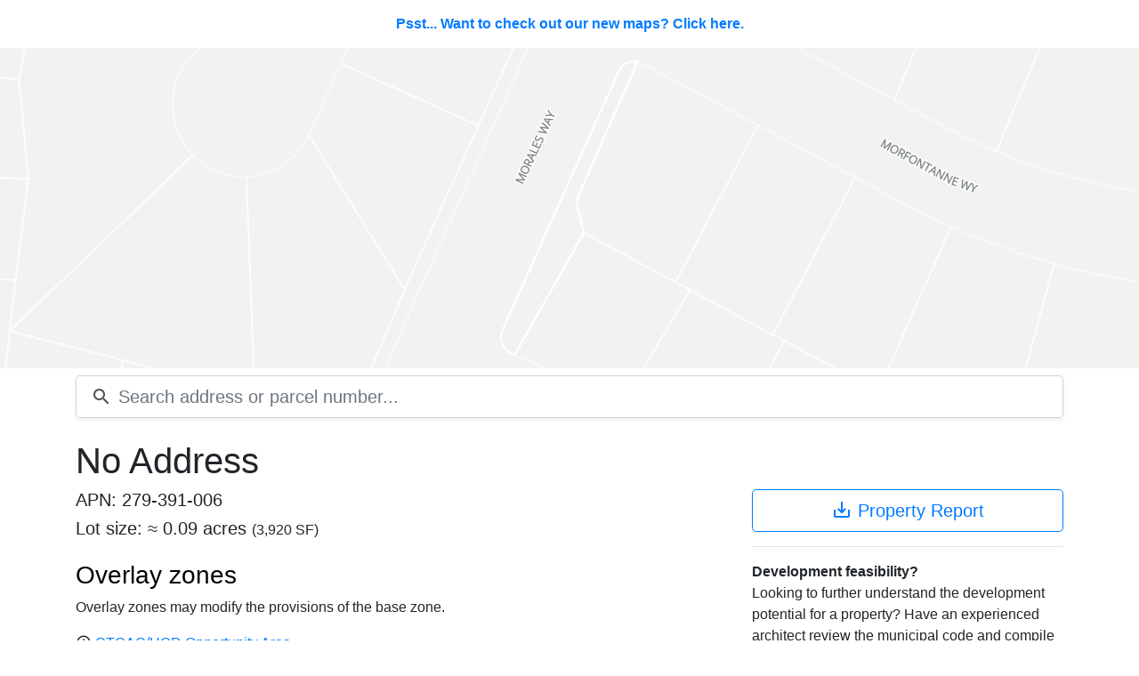

--- FILE ---
content_type: text/html; charset=utf-8
request_url: https://scoutred.com/parcels/100002299
body_size: 16211
content:
<!DOCTYPE html>
<html lang="en" class="h-full bg-gray-50">
    <head>
        <title>No Address - APN: 279-391-006 - Scoutred</title>
        <meta name="description" content="Property details for No Address with Assessor Parcel Number (APN): 279-391-006. Details include property owner name, owner address, zoning, assessor parcel number, community plan, overlay zones. Download property details in AutoCAD, KML, CSV and PDF formats.">

        
        <meta property="og:title"        content="No Address - APN: 279-391-006 - Scoutred" />
        <meta property="og:type"         content="place"/>
        <meta property="og:url"          content="//https:%2F%2Fscoutred.com/parcels/100002299"/>
        <meta property="og:description"  content="Property details for No Address with Assessor Parcel Number (APN): 279-391-006. Details include property owner name, owner address, zoning, assessor parcel number, community plan, overlay zones. Download property details in AutoCAD, KML, CSV and PDF formats."/>
        <meta property="og:site_name"    content="Scoutred"/>
    
        
    

        <meta name="twitter:card"         content="summary_large_image"/>
        <meta name="twitter:site"         content="@scoutredhq"/>
        <meta name="twitter:domain"       content="scoutred.com"/>
        <meta name="twitter:title"        content="No Address - APN: 279-391-006 - Scoutred" />
        <meta name="twitter:description"  content="Property details for No Address with Assessor Parcel Number (APN): 279-391-006. Details include property owner name, owner address, zoning, assessor parcel number, community plan, overlay zones. Download property details in AutoCAD, KML, CSV and PDF formats." />

        <meta charset="utf-8">
<meta http-equiv="Content-Language" content="en">

<meta name="viewport" content="width=device-width, initial-scale=1.0">

<meta name="format-detection" content="telephone=no">


<link rel="apple-touch-icon" sizes="180x180" href="/static/shortcut-icons/apple-touch-icon.png">
<link rel="icon" type="image/png" sizes="32x32" href="/static/shortcut-icons/favicon-32x32.png">
<link rel="icon" type="image/png" sizes="16x16" href="/static/shortcut-icons/favicon-16x16.png">
<link rel="manifest" href="/static/shortcut-icons/site.webmanifest">
<link rel="mask-icon" href="/static/shortcut-icons/safari-pinned-tab.svg" color="#cc1717">
<link rel="shortcut icon" href="/static/shortcut-icons/favicon.ico">
<meta name="msapplication-TileColor" content="#ffffff">
<meta name="msapplication-config" content="/static/shortcut-icons/browserconfig.xml">
<meta name="theme-color" content="#ffffff">


<link href="https://fonts.googleapis.com/icon?family=Material+Icons" rel="stylesheet">
<link href="/static/lib/bootstrap/v4.1.3/css/bootstrap.min.css" rel="stylesheet">
<link href="/static/css/common.css" rel="stylesheet">
<link rel="canonical" href="//https:%2F%2Fscoutred.com/parcels/100002299" itemprop="url"><link rel="stylesheet" href="/static/lib/mapbox-gl-js/v1.1.1/mapbox-gl.css"></link>
        <link rel="stylesheet" href="/static/css/app.css">
    <script type="text/javascript">
        
        window.parcel = {
            id: "100002299",
            apn: "279391006"
        };
        window.feature = {
            sourceLayer: 'parcels',
            bounds: {"crs":{"type":"name","properties":{"name":"EPSG:4326"}},"bbox":[-117.5349711071,33.8177740041,-117.5346371245,33.8183695169],"type":"Polygon","coordinates":[[[-117.5349711071,33.8177740041],[-117.5349711071,33.8183695169],[-117.5346371245,33.8183695169],[-117.5346371245,33.8177740041],[-117.5349711071,33.8177740041]]]},
            properties: {
                geohash: "9qh2mkmu893zy7fbfqw7"
            }
        };
    </script>

        <script type="application/ld+json">[{"@context":"http://schema.org/","@type":"Place","address":{"@type":"PostalAddress","streetAddress":"No Address"},"geo":{"@type":"GeoCoordinates","latitude":0,"longitude":0},"hasMap":"http://scoutred.com/parcels/100002299","url":"http://scoutred.com/parcels/100002299"}]</script>
    </head>
    <body>
    <div id="parcel">
        
    <a href="/maps/parcels/100002299" id="map-tease">Psst... Want to check out our new maps? Click here.</a>
        <atlas inline-template>
    <div id="map-wrapper">
        <div v-if="map" id="map" v-cloak></div>
        <div v-else v-cloak id="no-map">No map data available</div>
    </div>
</atlas>

        <div id="search">
	<div class="container position-relative">
		<search inline-template>
			<div class="position-relative" v-on:keyup.esc="clear">
				<form v-on:submit.prevent>
					<div class="input-group input-group-lg shadow-sm">
						<div class="input-group-prepend">
							<div class="input-group-text bg-white border-right-0 pr-0">
								<i class="material-icons align-text-bottom">search</i>
							</div>
						</div>
						<input id="search-input" 
							v-on:blur="clear" 
							v-on:keyup="search" 
							v-on:keydown.enter.prevent.stop="go" 
							v-on:keydown.down.prevent.stop="down" 
							v-on:keydown.up.prevent.stop="up" 
							class="form-control border-left-0 pl-2" 
							type="text" 
							placeholder="Search address or parcel number..." 
							autocomplete="off" autofocus>
					</div>
				</form>
				<div id="auto-complete-results" class="shadow border rounded-bottom" v-cloak v-if="results.length">
					<auto-complete-item 
						v-for="(res, idx) in results"
						v-bind:result="res"
						v-bind:key="res.id"
						v-bind:active="activeIndex === idx"
						v-on:mouse-enter="activeIndex = idx"
						v-on:go="go" inline-template>
						<div class="auto-result text-truncate row no-gutters" v-on:mousedown="$emit('go')" v-on:mouseenter="$emit('mouse-enter')" :class="{'active': active}">
							<div class="col-md-8 text-truncate">
								<span class="addr-full"><span class="address font-weight-bold">${result.full}</span>, <small>${result.jurisdiction} ${result.state}</small></span>
							</div>
							<div class="col-md-4">
								<span class="badge badge-light float-md-right">APN: ${result.apnFmt}</span>
							</div>
						</div>
					</auto-complete-item>
				</div>
			</div>
		</search>
	</div>
</div>

        <div class="container rel">
            <div class="row mt-3">
                <div class="col-12">
                    <h1 class="address">No Address</h1>
                </div>
            </div>
            <div class="row">
                <div class="col-xs-12 col-md-8">
                    
                        <h5>APN: 279-391-006</h5>
                    
                    <h5>Lot size: &asymp; 0.09 acres <small>(3,920 SF)</small> </h5>
                    

                    

                    <a href="#overlays" class="no-deco"><h3 id="overlays" class="mt-4">Overlay zones</h3></a>
<p>
	Overlay zones may modify the provisions of the base zone.
</p>
	<ul class="list-unstyled">
			
    <li>
        <i class="material-icons md-18 align-text-bottom">error_outline</i>
        <a href="/overlays/2653620">
            <span>CTCAC/HCD Opportunity Area</span>
        </a>
    </li>

			
    <li>
        <i class="material-icons md-18 align-text-bottom">error_outline</i>
        <a href="/overlays/3201207">
            <span>Difficult Development Area</span>
        </a>
    </li>

	</ul>
<p>
	Note: Overlay zones are added upon request. If you would like one added <a href="mailto:hello@scoutred.com">contact us</a>.
</p>
                    <a href="#structure" class="no-deco"><h3 id="structure" class="mt-4">Structure details</h3></a>
	<p>
		To view structure details for this property please <a href="/signup?redirect=%2Fparcels%2F100002299%23structure">sign up</a> or <a href="/login?redirect=%2Fparcels%2F100002299%23structure">login</a>.
	</p>

                    
        <a href="#subdivision" class="no-deco"><h3 id="subdivision" class="mt-4">Subdivision</h3></a>
        <table class="table table-sm no-row-borders table-striped">
            <tbody>
                    <tr class="d-flex">
                        <td class="col-3">Name</td>
                        <td class="col-9 text-right">Tr 29572-1</td>
                    </tr>
            </tbody>
        </table>

                    
    <a href="#assessor" class="no-deco"><h3 id="assessor" class="mt-4">Assessor values</h3></a>
    <table class="table table-sm no-row-borders">
        <tbody>
            <tr class="d-flex">
                <td class="col-6">Land</td>
                <td class="col-3 text-right">$0</td>
                <td class="col-3 text-right">0%</td>
            </tr>
            <tr class="d-flex">
                <td class="col-6">Improvements</td>
                <td class="col-3 text-right">$0</td>
                <td class="col-3 text-right">0%</td>
            </tr>
            <tr class="table-row-sum d-flex">
                <td class="col-6">Total</td>
                <td class="col-3 text-right">$0</td>
                <td class="col-3 text-right"></td>
            </tr>
        </tbody>
    </table>

                    
    <a href="#legal-description" class="no-deco"><h3 id="legal-description" class="mt-4">Legal description</h3></a>
    <p>
        .09 ACRES M/L IN LOT R MB 300/036 TR 29572-1
    </p>


                    
    <a href="#owner" class="no-deco">
        <h3 id="owner" class="h4-space text-sr-attention">
            <i class="material-icons md-24 red align-baseline">lock</i> Owner information <small> - Updated January 18, 2026</small>
        </h3>
    </a>
    <a href="/signup?redirect=%2Fparcels%2F100002299%2Funlock">Unlock this parcel</a> for owner's name and address.

                    
    <a href="#downloads" class="no-deco">
    <h3 id="downloads" class="h4-space text-sr-attention">
        <i class="material-icons md-24 red align-baseline">lock</i> Parcel downloads
    </h3>
</a>
<p>
    <a href="/signup?redirect=%2Fparcels%2F100002299%2Funlock">Unlock this parcel</a> to download the property's lot lines in the following file formats: 
</p>
<ul class="list-unstyled">
    <li><i class="material-icons align-text-bottom">save_alt</i> <a href="/signup?redirect=%2Fparcels%2F100002299%2Funlock"><strong>DXF</strong></a> AutoCAD interchange format. Includes surrounding parcel lot lines. <a href="https://cdn.scoutred.com/web-static/download/examples/parcel-id-923640.dxf" target="_blank">Example DXF</a>.</li>
    <li><i class="material-icons align-text-bottom">save_alt</i> <a href="/signup?redirect=%2Fparcels%2F100002299%2Funlock"><strong>KML</strong> </a> Google Earth format. Includes parcel lot line. <a href="https://s3.amazonaws.com/scoutred.com/web-static/download/examples/parcel-id-820969.kml" target="_blank">Example KML</a>.</li>
</ul>
<p>
    <a href="/signup?redirect=%2Fparcels%2F100002299%2Funlock">Unlock this parcel</a> to download the property's data attributes in the following file formats: 
</p>
<ul class="list-unstyled">
    <li><i class="material-icons align-text-bottom">save_alt</i> <a href="/signup?redirect=%2Fparcels%2F100002299%2Funlock"><strong>CSV</strong></a> Perfect for spreadsheet programs. <a href="https://s3.amazonaws.com/scoutred.com/web-static/download/examples/parcel-id-820969.csv" target="_blank">Example CSV</a>.</li> 
    <li><i class="material-icons align-text-bottom">save_alt</i> <a href="/signup?redirect=%2Fparcels%2F100002299%2Funlock"><strong>PDF</strong></a> Beautiful client ready PDF property report. <a href="https://cdn.scoutred.com/web-static/download/examples/parcel-id-969509.pdf" target="_blank">Example PDF</a>.</li>
</ul>


                    <a href="#permits" class="no-deco"><h3 id="permits" class="mt-4">Permits</h3></a>

	<p>
		To view the permits for this property please <a href="/signup?redirect=%2Fparcels%2F100002299%23permits">sign up</a> or <a href="/login?redirect=%2Fparcels%2F100002299%23permits">login</a>.
	</p>
<p>
	Are you interested in permit data? Try our <a href="/maps/permits">permit search</a>.
</p>

                    
    <a href="#coordinates" class="no-deco"><h3 id="coordinates" class="mt-4">Geographic coordinates</h3></a>
    Longitude: 0
    <br>
    Latitude: 0
                    <hr>
                    <p class="text-muted">
                        <i><small>Data last checked: January 18, 2026</small></i>
                    </p>
                </div>
                <div class="col-xs-12 col-md-4">
                    
    <a href="/signup?redirect=%2Fparcels%2F100002299%2Funlock" class="btn btn-default btn-block btn-lg btn-outline-primary" title="Download property report">
        <i class="material-icons align-text-bottom">save_alt</i> Property Report
    </a>


                    <hr>
                    <b>Development feasibility?</b>
                    <p>
                        Looking to further understand the development potential for a property? Have an experienced architect review the municipal code and compile a feasibility study for you. Call <a href="tel:6193040300">(619) 304-0300</a>.
                    </p>
                </div>
            </div>
        </div>
        
    <notification v-show="error || alert" v-bind:error="error" v-bind:alert="alert" v-on:close="clearNotification" v-cloak
        inline-template>
        <div class="notifications" v-bind:class="{error: error}">
            <div class="container">
                <div class="float-right" v-on:click="close"><i class="material-icons close-icon">close</i></div>
                <p>${message}</p>
            </div>
        </div>
    </notification>
    </div>
<footer class="mt-5 pb-5">
	<div class="container pt-5 border-top d-none d-md-block">
		<div class="row">
			<div class="col">
				<img src="/static/assets/core/scoutred-icon.svg" width="25" height="25" class=""> <a href="/">Scoutred</a>
				<a class="f-nav-link pl-4 pr-2" href="mailto:hello@scoutred.com">CONTACT</a>
				<a class="f-nav-link pr-2" href="https://updates.scoutred.com">BLOG</a>
				<a class="f-nav-link pr-2" href="/terms">TERMS</a>
				<a class="f-nav-link" href="/privacy">PRIVACY</a>
			</div>
			<div class="col text-right">
				<a class="f-nav-link border-right pr-3" href="/pricing">PRICING</a>
				
					<a class="f-nav-link pl-3 pr-3" href="/login">LOG IN</a>
					<a class="f-nav-link pr-3" href="/signup">SIGN UP</a>
				
			</div>
		</div>
	</div>
	
	<div class="container pt-5 border-top d-md-none">
		<div class="row">
			<div class="col text-center">
				<img src="/static/assets/core/scoutred-icon.svg" width="25" height="25" class=""> <a href="/">Scoutred</a>
			</div>
		</div>
		<div class="row">
			<div class="col text-center">
				<a class="btn btn-outline-secondary btn-block mt-3" href="/pricing">PRICING</a>
				
					<a class="btn btn-outline-secondary btn-block" href="/maps/auth/login">LOG IN</a>
					<a class="btn btn-outline-secondary btn-block" href="/maps/auth/signUp">SIGN UP</a>
				
			</div>
		</div>
		<div class="row mt-3">
			<div class="col text-center">
				<a class="f-nav-link pl-4 pr-2" href="mailto:hello@scoutred.com">CONTACT</a>
				<a class="f-nav-link pr-2" href="https://updates.scoutred.com">BLOG</a>
				<a class="f-nav-link pr-2" href="/terms">TERMS</a>
				<a class="f-nav-link" href="/privacy">PRIVACY</a>
			</div>
		</div>
	</div>
</footer>
        
<script src="/static/js/config.js"></script>


<script src="/static/lib/vue/2.5.17/vue.js"></script>
<script src="/static/lib/axios/0.18.0/axios.min.js"></script>
<script src="/static/lib/es6-promise/4.2.5/es6-promise.auto.min.js"></script>
<script src="/static/lib/js-cookie/2.2.0/js-cookie.min.js"></script>


<script src="/static/js/components/nav.js"></script>
<script src="/static/js/components/notifications.js"></script>
<script async src="https://www.googletagmanager.com/gtag/js?id=G-P83889C01L"></script>
<script>
    window.dataLayer = window.dataLayer || [];
    function gtag() { dataLayer.push(arguments); }
    gtag('js', new Date());

    gtag('config', 'G-P83889C01L');
</script>
        <script src="/static/lib/mapbox-gl-js/v1.1.1/mapbox-gl.js"></script>
        <script src="/static/js/components/atlas.js"></script>
        <script src="/static/js/components/search.js"></script>
    <script src="/static/js/parcel/parcel.js"></script>
</body>
</html>